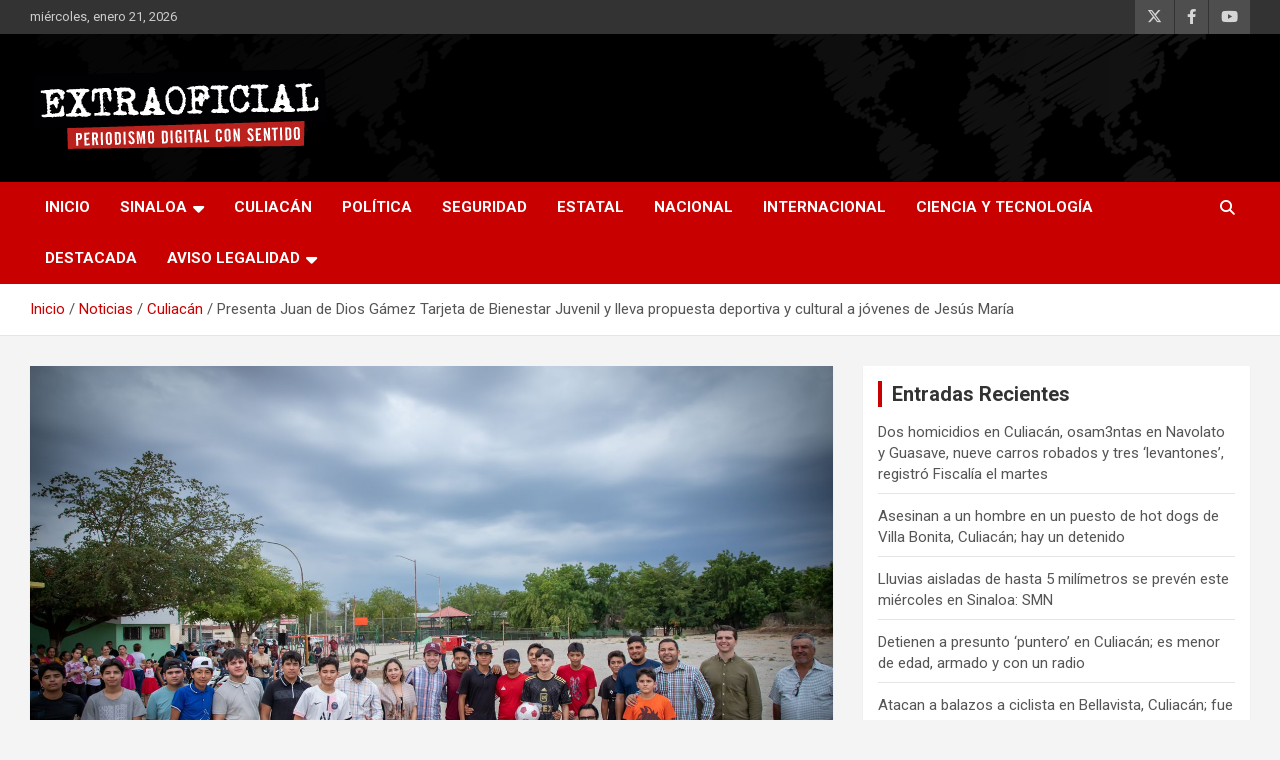

--- FILE ---
content_type: text/html; charset=UTF-8
request_url: https://extraoficial.mx/presenta-juan-de-dios-gamez-tarjeta-de-bienestar-juvenil-y-lleva-propuesta-deportiva-y-cultural-a-jovenes-de-jesus-maria/
body_size: 61909
content:
<!doctype html>
<html lang="es">
<head>
	<meta charset="UTF-8">
	<meta name="viewport" content="width=device-width, initial-scale=1, shrink-to-fit=no">
	<link rel="profile" href="https://gmpg.org/xfn/11">

	<title>Presenta Juan de Dios Gámez Tarjeta de Bienestar Juvenil y lleva propuesta deportiva y cultural a jóvenes de Jesús María &#8211; Extraoficial</title>
	<script type="text/javascript">function theChampLoadEvent(e){var t=window.onload;if(typeof window.onload!="function"){window.onload=e}else{window.onload=function(){t();e()}}}</script>
		<script type="text/javascript">var theChampDefaultLang = 'es_ES', theChampCloseIconPath = 'https://extraoficial.mx/wp-content/plugins/super-socializer/images/close.png';</script>
		<script>var theChampSiteUrl = 'https://extraoficial.mx', theChampVerified = 0, theChampEmailPopup = 0, heateorSsMoreSharePopupSearchText = 'Search';</script>
			<script> var theChampFBKey = '', theChampFBLang = 'es_ES', theChampFbLikeMycred = 0, theChampSsga = 0, theChampCommentNotification = 0, theChampHeateorFcmRecentComments = 0, theChampFbIosLogin = 0; </script>
						<script type="text/javascript">var theChampFBCommentUrl = 'https://extraoficial.mx/presenta-juan-de-dios-gamez-tarjeta-de-bienestar-juvenil-y-lleva-propuesta-deportiva-y-cultural-a-jovenes-de-jesus-maria/'; var theChampFBCommentColor = ''; var theChampFBCommentNumPosts = ''; var theChampFBCommentWidth = '100%'; var theChampFBCommentOrderby = ''; var theChampCommentingTabs = "wordpress,facebook,disqus", theChampGpCommentsUrl = 'https://extraoficial.mx/presenta-juan-de-dios-gamez-tarjeta-de-bienestar-juvenil-y-lleva-propuesta-deportiva-y-cultural-a-jovenes-de-jesus-maria/', theChampDisqusShortname = '', theChampScEnabledTabs = 'wordpress,fb', theChampScLabel = 'Leave a reply', theChampScTabLabels = {"wordpress":"Default Comments (0)","fb":"Facebook Comments","disqus":"Disqus Comments"}, theChampGpCommentsWidth = 0, theChampCommentingId = 'respond'</script>
						<script> var theChampSharingAjaxUrl = 'https://extraoficial.mx/wp-admin/admin-ajax.php', heateorSsFbMessengerAPI = 'https://www.facebook.com/dialog/send?app_id=595489497242932&display=popup&link=%encoded_post_url%&redirect_uri=%encoded_post_url%',heateorSsWhatsappShareAPI = 'web', heateorSsUrlCountFetched = [], heateorSsSharesText = 'Shares', heateorSsShareText = 'Share', theChampPluginIconPath = 'https://extraoficial.mx/wp-content/plugins/super-socializer/images/logo.png', theChampSaveSharesLocally = 0, theChampHorizontalSharingCountEnable = 1, theChampVerticalSharingCountEnable = 0, theChampSharingOffset = -10, theChampCounterOffset = -10, theChampMobileStickySharingEnabled = 0, heateorSsCopyLinkMessage = "Link copied.";
				</script>
			<style type="text/css">
						.the_champ_button_instagram span.the_champ_svg,a.the_champ_instagram span.the_champ_svg{background:radial-gradient(circle at 30% 107%,#fdf497 0,#fdf497 5%,#fd5949 45%,#d6249f 60%,#285aeb 90%)}
					.the_champ_horizontal_sharing .the_champ_svg,.heateor_ss_standard_follow_icons_container .the_champ_svg{
					color: #fff;
				border-width: 0px;
		border-style: solid;
		border-color: transparent;
	}
		.the_champ_horizontal_sharing .theChampTCBackground{
		color:#666;
	}
		.the_champ_horizontal_sharing span.the_champ_svg:hover,.heateor_ss_standard_follow_icons_container span.the_champ_svg:hover{
				border-color: transparent;
	}
		.the_champ_vertical_sharing span.the_champ_svg,.heateor_ss_floating_follow_icons_container span.the_champ_svg{
					color: #fff;
				border-width: 0px;
		border-style: solid;
		border-color: transparent;
	}
		.the_champ_vertical_sharing .theChampTCBackground{
		color:#666;
	}
		.the_champ_vertical_sharing span.the_champ_svg:hover,.heateor_ss_floating_follow_icons_container span.the_champ_svg:hover{
						border-color: transparent;
		}
				div.the_champ_horizontal_sharing .the_champ_square_count{float:left;margin:0 8px;line-height:35px;}
			@media screen and (max-width:783px){.the_champ_vertical_sharing{display:none!important}}</style>
	<meta name='robots' content='max-image-preview:large' />
<link rel='dns-prefetch' href='//www.googletagmanager.com' />
<link rel='dns-prefetch' href='//fonts.googleapis.com' />
<link rel="alternate" type="application/rss+xml" title="Extraoficial &raquo; Feed" href="https://extraoficial.mx/feed/" />
<link rel="alternate" type="application/rss+xml" title="Extraoficial &raquo; Feed de los comentarios" href="https://extraoficial.mx/comments/feed/" />
<link rel="alternate" title="oEmbed (JSON)" type="application/json+oembed" href="https://extraoficial.mx/wp-json/oembed/1.0/embed?url=https%3A%2F%2Fextraoficial.mx%2Fpresenta-juan-de-dios-gamez-tarjeta-de-bienestar-juvenil-y-lleva-propuesta-deportiva-y-cultural-a-jovenes-de-jesus-maria%2F" />
<link rel="alternate" title="oEmbed (XML)" type="text/xml+oembed" href="https://extraoficial.mx/wp-json/oembed/1.0/embed?url=https%3A%2F%2Fextraoficial.mx%2Fpresenta-juan-de-dios-gamez-tarjeta-de-bienestar-juvenil-y-lleva-propuesta-deportiva-y-cultural-a-jovenes-de-jesus-maria%2F&#038;format=xml" />
<style id='wp-img-auto-sizes-contain-inline-css' type='text/css'>
img:is([sizes=auto i],[sizes^="auto," i]){contain-intrinsic-size:3000px 1500px}
/*# sourceURL=wp-img-auto-sizes-contain-inline-css */
</style>
<style id='wp-emoji-styles-inline-css' type='text/css'>

	img.wp-smiley, img.emoji {
		display: inline !important;
		border: none !important;
		box-shadow: none !important;
		height: 1em !important;
		width: 1em !important;
		margin: 0 0.07em !important;
		vertical-align: -0.1em !important;
		background: none !important;
		padding: 0 !important;
	}
/*# sourceURL=wp-emoji-styles-inline-css */
</style>
<style id='wp-block-library-inline-css' type='text/css'>
:root{--wp-block-synced-color:#7a00df;--wp-block-synced-color--rgb:122,0,223;--wp-bound-block-color:var(--wp-block-synced-color);--wp-editor-canvas-background:#ddd;--wp-admin-theme-color:#007cba;--wp-admin-theme-color--rgb:0,124,186;--wp-admin-theme-color-darker-10:#006ba1;--wp-admin-theme-color-darker-10--rgb:0,107,160.5;--wp-admin-theme-color-darker-20:#005a87;--wp-admin-theme-color-darker-20--rgb:0,90,135;--wp-admin-border-width-focus:2px}@media (min-resolution:192dpi){:root{--wp-admin-border-width-focus:1.5px}}.wp-element-button{cursor:pointer}:root .has-very-light-gray-background-color{background-color:#eee}:root .has-very-dark-gray-background-color{background-color:#313131}:root .has-very-light-gray-color{color:#eee}:root .has-very-dark-gray-color{color:#313131}:root .has-vivid-green-cyan-to-vivid-cyan-blue-gradient-background{background:linear-gradient(135deg,#00d084,#0693e3)}:root .has-purple-crush-gradient-background{background:linear-gradient(135deg,#34e2e4,#4721fb 50%,#ab1dfe)}:root .has-hazy-dawn-gradient-background{background:linear-gradient(135deg,#faaca8,#dad0ec)}:root .has-subdued-olive-gradient-background{background:linear-gradient(135deg,#fafae1,#67a671)}:root .has-atomic-cream-gradient-background{background:linear-gradient(135deg,#fdd79a,#004a59)}:root .has-nightshade-gradient-background{background:linear-gradient(135deg,#330968,#31cdcf)}:root .has-midnight-gradient-background{background:linear-gradient(135deg,#020381,#2874fc)}:root{--wp--preset--font-size--normal:16px;--wp--preset--font-size--huge:42px}.has-regular-font-size{font-size:1em}.has-larger-font-size{font-size:2.625em}.has-normal-font-size{font-size:var(--wp--preset--font-size--normal)}.has-huge-font-size{font-size:var(--wp--preset--font-size--huge)}.has-text-align-center{text-align:center}.has-text-align-left{text-align:left}.has-text-align-right{text-align:right}.has-fit-text{white-space:nowrap!important}#end-resizable-editor-section{display:none}.aligncenter{clear:both}.items-justified-left{justify-content:flex-start}.items-justified-center{justify-content:center}.items-justified-right{justify-content:flex-end}.items-justified-space-between{justify-content:space-between}.screen-reader-text{border:0;clip-path:inset(50%);height:1px;margin:-1px;overflow:hidden;padding:0;position:absolute;width:1px;word-wrap:normal!important}.screen-reader-text:focus{background-color:#ddd;clip-path:none;color:#444;display:block;font-size:1em;height:auto;left:5px;line-height:normal;padding:15px 23px 14px;text-decoration:none;top:5px;width:auto;z-index:100000}html :where(.has-border-color){border-style:solid}html :where([style*=border-top-color]){border-top-style:solid}html :where([style*=border-right-color]){border-right-style:solid}html :where([style*=border-bottom-color]){border-bottom-style:solid}html :where([style*=border-left-color]){border-left-style:solid}html :where([style*=border-width]){border-style:solid}html :where([style*=border-top-width]){border-top-style:solid}html :where([style*=border-right-width]){border-right-style:solid}html :where([style*=border-bottom-width]){border-bottom-style:solid}html :where([style*=border-left-width]){border-left-style:solid}html :where(img[class*=wp-image-]){height:auto;max-width:100%}:where(figure){margin:0 0 1em}html :where(.is-position-sticky){--wp-admin--admin-bar--position-offset:var(--wp-admin--admin-bar--height,0px)}@media screen and (max-width:600px){html :where(.is-position-sticky){--wp-admin--admin-bar--position-offset:0px}}

/*# sourceURL=wp-block-library-inline-css */
</style><style id='global-styles-inline-css' type='text/css'>
:root{--wp--preset--aspect-ratio--square: 1;--wp--preset--aspect-ratio--4-3: 4/3;--wp--preset--aspect-ratio--3-4: 3/4;--wp--preset--aspect-ratio--3-2: 3/2;--wp--preset--aspect-ratio--2-3: 2/3;--wp--preset--aspect-ratio--16-9: 16/9;--wp--preset--aspect-ratio--9-16: 9/16;--wp--preset--color--black: #000000;--wp--preset--color--cyan-bluish-gray: #abb8c3;--wp--preset--color--white: #ffffff;--wp--preset--color--pale-pink: #f78da7;--wp--preset--color--vivid-red: #cf2e2e;--wp--preset--color--luminous-vivid-orange: #ff6900;--wp--preset--color--luminous-vivid-amber: #fcb900;--wp--preset--color--light-green-cyan: #7bdcb5;--wp--preset--color--vivid-green-cyan: #00d084;--wp--preset--color--pale-cyan-blue: #8ed1fc;--wp--preset--color--vivid-cyan-blue: #0693e3;--wp--preset--color--vivid-purple: #9b51e0;--wp--preset--gradient--vivid-cyan-blue-to-vivid-purple: linear-gradient(135deg,rgb(6,147,227) 0%,rgb(155,81,224) 100%);--wp--preset--gradient--light-green-cyan-to-vivid-green-cyan: linear-gradient(135deg,rgb(122,220,180) 0%,rgb(0,208,130) 100%);--wp--preset--gradient--luminous-vivid-amber-to-luminous-vivid-orange: linear-gradient(135deg,rgb(252,185,0) 0%,rgb(255,105,0) 100%);--wp--preset--gradient--luminous-vivid-orange-to-vivid-red: linear-gradient(135deg,rgb(255,105,0) 0%,rgb(207,46,46) 100%);--wp--preset--gradient--very-light-gray-to-cyan-bluish-gray: linear-gradient(135deg,rgb(238,238,238) 0%,rgb(169,184,195) 100%);--wp--preset--gradient--cool-to-warm-spectrum: linear-gradient(135deg,rgb(74,234,220) 0%,rgb(151,120,209) 20%,rgb(207,42,186) 40%,rgb(238,44,130) 60%,rgb(251,105,98) 80%,rgb(254,248,76) 100%);--wp--preset--gradient--blush-light-purple: linear-gradient(135deg,rgb(255,206,236) 0%,rgb(152,150,240) 100%);--wp--preset--gradient--blush-bordeaux: linear-gradient(135deg,rgb(254,205,165) 0%,rgb(254,45,45) 50%,rgb(107,0,62) 100%);--wp--preset--gradient--luminous-dusk: linear-gradient(135deg,rgb(255,203,112) 0%,rgb(199,81,192) 50%,rgb(65,88,208) 100%);--wp--preset--gradient--pale-ocean: linear-gradient(135deg,rgb(255,245,203) 0%,rgb(182,227,212) 50%,rgb(51,167,181) 100%);--wp--preset--gradient--electric-grass: linear-gradient(135deg,rgb(202,248,128) 0%,rgb(113,206,126) 100%);--wp--preset--gradient--midnight: linear-gradient(135deg,rgb(2,3,129) 0%,rgb(40,116,252) 100%);--wp--preset--font-size--small: 13px;--wp--preset--font-size--medium: 20px;--wp--preset--font-size--large: 36px;--wp--preset--font-size--x-large: 42px;--wp--preset--spacing--20: 0.44rem;--wp--preset--spacing--30: 0.67rem;--wp--preset--spacing--40: 1rem;--wp--preset--spacing--50: 1.5rem;--wp--preset--spacing--60: 2.25rem;--wp--preset--spacing--70: 3.38rem;--wp--preset--spacing--80: 5.06rem;--wp--preset--shadow--natural: 6px 6px 9px rgba(0, 0, 0, 0.2);--wp--preset--shadow--deep: 12px 12px 50px rgba(0, 0, 0, 0.4);--wp--preset--shadow--sharp: 6px 6px 0px rgba(0, 0, 0, 0.2);--wp--preset--shadow--outlined: 6px 6px 0px -3px rgb(255, 255, 255), 6px 6px rgb(0, 0, 0);--wp--preset--shadow--crisp: 6px 6px 0px rgb(0, 0, 0);}:where(.is-layout-flex){gap: 0.5em;}:where(.is-layout-grid){gap: 0.5em;}body .is-layout-flex{display: flex;}.is-layout-flex{flex-wrap: wrap;align-items: center;}.is-layout-flex > :is(*, div){margin: 0;}body .is-layout-grid{display: grid;}.is-layout-grid > :is(*, div){margin: 0;}:where(.wp-block-columns.is-layout-flex){gap: 2em;}:where(.wp-block-columns.is-layout-grid){gap: 2em;}:where(.wp-block-post-template.is-layout-flex){gap: 1.25em;}:where(.wp-block-post-template.is-layout-grid){gap: 1.25em;}.has-black-color{color: var(--wp--preset--color--black) !important;}.has-cyan-bluish-gray-color{color: var(--wp--preset--color--cyan-bluish-gray) !important;}.has-white-color{color: var(--wp--preset--color--white) !important;}.has-pale-pink-color{color: var(--wp--preset--color--pale-pink) !important;}.has-vivid-red-color{color: var(--wp--preset--color--vivid-red) !important;}.has-luminous-vivid-orange-color{color: var(--wp--preset--color--luminous-vivid-orange) !important;}.has-luminous-vivid-amber-color{color: var(--wp--preset--color--luminous-vivid-amber) !important;}.has-light-green-cyan-color{color: var(--wp--preset--color--light-green-cyan) !important;}.has-vivid-green-cyan-color{color: var(--wp--preset--color--vivid-green-cyan) !important;}.has-pale-cyan-blue-color{color: var(--wp--preset--color--pale-cyan-blue) !important;}.has-vivid-cyan-blue-color{color: var(--wp--preset--color--vivid-cyan-blue) !important;}.has-vivid-purple-color{color: var(--wp--preset--color--vivid-purple) !important;}.has-black-background-color{background-color: var(--wp--preset--color--black) !important;}.has-cyan-bluish-gray-background-color{background-color: var(--wp--preset--color--cyan-bluish-gray) !important;}.has-white-background-color{background-color: var(--wp--preset--color--white) !important;}.has-pale-pink-background-color{background-color: var(--wp--preset--color--pale-pink) !important;}.has-vivid-red-background-color{background-color: var(--wp--preset--color--vivid-red) !important;}.has-luminous-vivid-orange-background-color{background-color: var(--wp--preset--color--luminous-vivid-orange) !important;}.has-luminous-vivid-amber-background-color{background-color: var(--wp--preset--color--luminous-vivid-amber) !important;}.has-light-green-cyan-background-color{background-color: var(--wp--preset--color--light-green-cyan) !important;}.has-vivid-green-cyan-background-color{background-color: var(--wp--preset--color--vivid-green-cyan) !important;}.has-pale-cyan-blue-background-color{background-color: var(--wp--preset--color--pale-cyan-blue) !important;}.has-vivid-cyan-blue-background-color{background-color: var(--wp--preset--color--vivid-cyan-blue) !important;}.has-vivid-purple-background-color{background-color: var(--wp--preset--color--vivid-purple) !important;}.has-black-border-color{border-color: var(--wp--preset--color--black) !important;}.has-cyan-bluish-gray-border-color{border-color: var(--wp--preset--color--cyan-bluish-gray) !important;}.has-white-border-color{border-color: var(--wp--preset--color--white) !important;}.has-pale-pink-border-color{border-color: var(--wp--preset--color--pale-pink) !important;}.has-vivid-red-border-color{border-color: var(--wp--preset--color--vivid-red) !important;}.has-luminous-vivid-orange-border-color{border-color: var(--wp--preset--color--luminous-vivid-orange) !important;}.has-luminous-vivid-amber-border-color{border-color: var(--wp--preset--color--luminous-vivid-amber) !important;}.has-light-green-cyan-border-color{border-color: var(--wp--preset--color--light-green-cyan) !important;}.has-vivid-green-cyan-border-color{border-color: var(--wp--preset--color--vivid-green-cyan) !important;}.has-pale-cyan-blue-border-color{border-color: var(--wp--preset--color--pale-cyan-blue) !important;}.has-vivid-cyan-blue-border-color{border-color: var(--wp--preset--color--vivid-cyan-blue) !important;}.has-vivid-purple-border-color{border-color: var(--wp--preset--color--vivid-purple) !important;}.has-vivid-cyan-blue-to-vivid-purple-gradient-background{background: var(--wp--preset--gradient--vivid-cyan-blue-to-vivid-purple) !important;}.has-light-green-cyan-to-vivid-green-cyan-gradient-background{background: var(--wp--preset--gradient--light-green-cyan-to-vivid-green-cyan) !important;}.has-luminous-vivid-amber-to-luminous-vivid-orange-gradient-background{background: var(--wp--preset--gradient--luminous-vivid-amber-to-luminous-vivid-orange) !important;}.has-luminous-vivid-orange-to-vivid-red-gradient-background{background: var(--wp--preset--gradient--luminous-vivid-orange-to-vivid-red) !important;}.has-very-light-gray-to-cyan-bluish-gray-gradient-background{background: var(--wp--preset--gradient--very-light-gray-to-cyan-bluish-gray) !important;}.has-cool-to-warm-spectrum-gradient-background{background: var(--wp--preset--gradient--cool-to-warm-spectrum) !important;}.has-blush-light-purple-gradient-background{background: var(--wp--preset--gradient--blush-light-purple) !important;}.has-blush-bordeaux-gradient-background{background: var(--wp--preset--gradient--blush-bordeaux) !important;}.has-luminous-dusk-gradient-background{background: var(--wp--preset--gradient--luminous-dusk) !important;}.has-pale-ocean-gradient-background{background: var(--wp--preset--gradient--pale-ocean) !important;}.has-electric-grass-gradient-background{background: var(--wp--preset--gradient--electric-grass) !important;}.has-midnight-gradient-background{background: var(--wp--preset--gradient--midnight) !important;}.has-small-font-size{font-size: var(--wp--preset--font-size--small) !important;}.has-medium-font-size{font-size: var(--wp--preset--font-size--medium) !important;}.has-large-font-size{font-size: var(--wp--preset--font-size--large) !important;}.has-x-large-font-size{font-size: var(--wp--preset--font-size--x-large) !important;}
/*# sourceURL=global-styles-inline-css */
</style>

<style id='classic-theme-styles-inline-css' type='text/css'>
/*! This file is auto-generated */
.wp-block-button__link{color:#fff;background-color:#32373c;border-radius:9999px;box-shadow:none;text-decoration:none;padding:calc(.667em + 2px) calc(1.333em + 2px);font-size:1.125em}.wp-block-file__button{background:#32373c;color:#fff;text-decoration:none}
/*# sourceURL=/wp-includes/css/classic-themes.min.css */
</style>
<link rel='stylesheet' id='bootstrap-style-css' href='https://extraoficial.mx/wp-content/themes/newscard/assets/library/bootstrap/css/bootstrap.min.css?ver=4.0.0' type='text/css' media='all' />
<link rel='stylesheet' id='font-awesome-style-css' href='https://extraoficial.mx/wp-content/themes/newscard/assets/library/font-awesome/css/all.min.css?ver=c0d1bcc0022ee703b9dc433abb9f48d6' type='text/css' media='all' />
<link rel='stylesheet' id='newscard-google-fonts-css' href='//fonts.googleapis.com/css?family=Roboto%3A100%2C300%2C300i%2C400%2C400i%2C500%2C500i%2C700%2C700i&#038;ver=c0d1bcc0022ee703b9dc433abb9f48d6' type='text/css' media='all' />
<link rel='stylesheet' id='newscard-style-css' href='https://extraoficial.mx/wp-content/themes/newscard/style.css?ver=c0d1bcc0022ee703b9dc433abb9f48d6' type='text/css' media='all' />
<link rel='stylesheet' id='the_champ_frontend_css-css' href='https://extraoficial.mx/wp-content/plugins/super-socializer/css/front.css?ver=7.14.5' type='text/css' media='all' />
<script type="text/javascript" src="https://extraoficial.mx/wp-includes/js/jquery/jquery.min.js?ver=3.7.1" id="jquery-core-js"></script>
<script type="text/javascript" src="https://extraoficial.mx/wp-includes/js/jquery/jquery-migrate.min.js?ver=3.4.1" id="jquery-migrate-js"></script>

<!-- Fragmento de código de la etiqueta de Google (gtag.js) añadida por Site Kit -->
<!-- Fragmento de código de Google Analytics añadido por Site Kit -->
<script type="text/javascript" src="https://www.googletagmanager.com/gtag/js?id=GT-P3JPHFG" id="google_gtagjs-js" async></script>
<script type="text/javascript" id="google_gtagjs-js-after">
/* <![CDATA[ */
window.dataLayer = window.dataLayer || [];function gtag(){dataLayer.push(arguments);}
gtag("set","linker",{"domains":["extraoficial.mx"]});
gtag("js", new Date());
gtag("set", "developer_id.dZTNiMT", true);
gtag("config", "GT-P3JPHFG", {"googlesitekit_post_date":"20230706"});
//# sourceURL=google_gtagjs-js-after
/* ]]> */
</script>
<link rel="https://api.w.org/" href="https://extraoficial.mx/wp-json/" /><link rel="alternate" title="JSON" type="application/json" href="https://extraoficial.mx/wp-json/wp/v2/posts/104953" /><link rel="EditURI" type="application/rsd+xml" title="RSD" href="https://extraoficial.mx/xmlrpc.php?rsd" />

<link rel="canonical" href="https://extraoficial.mx/presenta-juan-de-dios-gamez-tarjeta-de-bienestar-juvenil-y-lleva-propuesta-deportiva-y-cultural-a-jovenes-de-jesus-maria/" />
<link rel='shortlink' href='https://extraoficial.mx/?p=104953' />
<meta name="generator" content="Site Kit by Google 1.170.0" />
<!-- Metaetiquetas de Google AdSense añadidas por Site Kit -->
<meta name="google-adsense-platform-account" content="ca-host-pub-2644536267352236">
<meta name="google-adsense-platform-domain" content="sitekit.withgoogle.com">
<!-- Acabar con las metaetiquetas de Google AdSense añadidas por Site Kit -->
		<style type="text/css">
					.site-title,
			.site-description {
				position: absolute;
				clip: rect(1px, 1px, 1px, 1px);
			}
				</style>
		<link rel="icon" href="https://extraoficial.mx/wp-content/uploads/2020/06/cropped-logo-extraoficial-cuadro-32x32.jpg" sizes="32x32" />
<link rel="icon" href="https://extraoficial.mx/wp-content/uploads/2020/06/cropped-logo-extraoficial-cuadro-192x192.jpg" sizes="192x192" />
<link rel="apple-touch-icon" href="https://extraoficial.mx/wp-content/uploads/2020/06/cropped-logo-extraoficial-cuadro-180x180.jpg" />
<meta name="msapplication-TileImage" content="https://extraoficial.mx/wp-content/uploads/2020/06/cropped-logo-extraoficial-cuadro-270x270.jpg" />
		<style type="text/css" id="wp-custom-css">
			p {font-size: 20px;}		</style>
		</head>

<body class="wp-singular post-template-default single single-post postid-104953 single-format-standard wp-custom-logo wp-theme-newscard theme-body metaslider-plugin group-blog">

<div id="page" class="site">
	<a class="skip-link screen-reader-text" href="#content">Saltar al contenido</a>
	
	<header id="masthead" class="site-header">
					<div class="info-bar">
				<div class="container">
					<div class="row gutter-10">
						<div class="col col-sm contact-section">
							<div class="date">
								<ul><li>miércoles, enero 21, 2026</li></ul>
							</div>
						</div><!-- .contact-section -->

													<div class="col-auto social-profiles order-md-3">
								
		<ul class="clearfix">
							<li><a target="_blank" rel="noopener noreferrer" href="https://twitter.com/ExtraOficialMX"></a></li>
							<li><a target="_blank" rel="noopener noreferrer" href="https://www.facebook.com/ExtraOficialMx"></a></li>
							<li><a target="_blank" rel="noopener noreferrer" href="https://www.youtube.com/channel/UChFA-CjywKYqHf753EbfiQA"></a></li>
					</ul>
								</div><!-- .social-profile -->
											</div><!-- .row -->
          		</div><!-- .container -->
        	</div><!-- .infobar -->
        		<nav class="navbar navbar-expand-lg d-block">
			<div class="navbar-head navbar-bg-set header-overlay-dark"  style="background-image:url('https://extraoficial.mx/wp-content/uploads/2020/06/fondo5.jpg');">
				<div class="container">
					<div class="row navbar-head-row align-items-center">
						<div class="col-lg-4">
							<div class="site-branding navbar-brand">
								<a href="https://extraoficial.mx/" class="custom-logo-link" rel="home"><img width="300" height="88" src="https://extraoficial.mx/wp-content/uploads/2022/05/cropped-logo-extraoficial-300.png" class="custom-logo" alt="Extraoficial" decoding="async" srcset="https://extraoficial.mx/wp-content/uploads/2022/05/cropped-logo-extraoficial-300.png 300w, https://extraoficial.mx/wp-content/uploads/2022/05/cropped-logo-extraoficial-300-150x44.png 150w" sizes="(max-width: 300px) 100vw, 300px" /></a>									<h2 class="site-title"><a href="https://extraoficial.mx/" rel="home">Extraoficial</a></h2>
																	<p class="site-description">Periodismo digital con sentido</p>
															</div><!-- .site-branding .navbar-brand -->
						</div>
											</div><!-- .row -->
				</div><!-- .container -->
			</div><!-- .navbar-head -->
			<div class="navigation-bar">
				<div class="navigation-bar-top">
					<div class="container">
						<button class="navbar-toggler menu-toggle" type="button" data-toggle="collapse" data-target="#navbarCollapse" aria-controls="navbarCollapse" aria-expanded="false" aria-label="Alternar navegación"></button>
						<span class="search-toggle"></span>
					</div><!-- .container -->
					<div class="search-bar">
						<div class="container">
							<div class="search-block off">
								<form action="https://extraoficial.mx/" method="get" class="search-form">
	<label class="assistive-text"> Buscar </label>
	<div class="input-group">
		<input type="search" value="" placeholder="Buscar" class="form-control s" name="s">
		<div class="input-group-prepend">
			<button class="btn btn-theme">Buscar</button>
		</div>
	</div>
</form><!-- .search-form -->
							</div><!-- .search-box -->
						</div><!-- .container -->
					</div><!-- .search-bar -->
				</div><!-- .navigation-bar-top -->
				<div class="navbar-main">
					<div class="container">
						<div class="collapse navbar-collapse" id="navbarCollapse">
							<div id="site-navigation" class="main-navigation nav-uppercase" role="navigation">
								<ul class="nav-menu navbar-nav d-lg-block"><li id="menu-item-54247" class="menu-item menu-item-type-post_type menu-item-object-page menu-item-home menu-item-54247"><a href="https://extraoficial.mx/">inicio</a></li>
<li id="menu-item-87362" class="menu-item menu-item-type-custom menu-item-object-custom menu-item-has-children menu-item-87362"><a href="#">Sinaloa</a>
<ul class="sub-menu">
	<li id="menu-item-87366" class="menu-item menu-item-type-taxonomy menu-item-object-category menu-item-87366"><a href="https://extraoficial.mx/category/norte/">Norte</a></li>
	<li id="menu-item-87363" class="menu-item menu-item-type-taxonomy menu-item-object-category menu-item-87363"><a href="https://extraoficial.mx/category/centro/">Centro</a></li>
	<li id="menu-item-87365" class="menu-item menu-item-type-taxonomy menu-item-object-category menu-item-87365"><a href="https://extraoficial.mx/category/sur/">Sur</a></li>
</ul>
</li>
<li id="menu-item-54259" class="menu-item menu-item-type-taxonomy menu-item-object-category current-post-ancestor current-menu-parent current-post-parent menu-item-54259"><a href="https://extraoficial.mx/category/noticias/culiacan/">Culiacán</a></li>
<li id="menu-item-54262" class="menu-item menu-item-type-taxonomy menu-item-object-category menu-item-54262"><a href="https://extraoficial.mx/category/noticias/politica/">Política</a></li>
<li id="menu-item-54257" class="menu-item menu-item-type-taxonomy menu-item-object-category menu-item-54257"><a href="https://extraoficial.mx/category/noticias/seguridad/">Seguridad</a></li>
<li id="menu-item-54261" class="menu-item menu-item-type-taxonomy menu-item-object-category menu-item-54261"><a href="https://extraoficial.mx/category/noticias/estatal/">Estatal</a></li>
<li id="menu-item-54260" class="menu-item menu-item-type-taxonomy menu-item-object-category menu-item-54260"><a href="https://extraoficial.mx/category/noticias/nacional/">Nacional</a></li>
<li id="menu-item-54263" class="menu-item menu-item-type-taxonomy menu-item-object-category menu-item-54263"><a href="https://extraoficial.mx/category/noticias/internacional/">Internacional</a></li>
<li id="menu-item-54264" class="menu-item menu-item-type-taxonomy menu-item-object-category menu-item-54264"><a href="https://extraoficial.mx/category/noticias/ciencia-y-tecnologia/">Ciencia y Tecnología</a></li>
<li id="menu-item-54258" class="menu-item menu-item-type-taxonomy menu-item-object-category menu-item-54258"><a href="https://extraoficial.mx/category/noticias/destacada/">Destacada</a></li>
<li id="menu-item-163041" class="menu-item menu-item-type-custom menu-item-object-custom menu-item-has-children menu-item-163041"><a href="#">Aviso Legalidad</a>
<ul class="sub-menu">
	<li id="menu-item-163044" class="menu-item menu-item-type-post_type menu-item-object-page menu-item-163044"><a href="https://extraoficial.mx/terminos-y-condiciones/">TÉRMINOS Y CONDICIONES</a></li>
	<li id="menu-item-163045" class="menu-item menu-item-type-post_type menu-item-object-page menu-item-163045"><a href="https://extraoficial.mx/politica-de-privacidad/">Política de Privacidad</a></li>
	<li id="menu-item-163042" class="menu-item menu-item-type-post_type menu-item-object-page menu-item-163042"><a href="https://extraoficial.mx/sobre-nosotros/">Sobre Nosotros</a></li>
	<li id="menu-item-163043" class="menu-item menu-item-type-post_type menu-item-object-page menu-item-163043"><a href="https://extraoficial.mx/contacto/">Contacto</a></li>
</ul>
</li>
</ul>							</div><!-- #site-navigation .main-navigation -->
						</div><!-- .navbar-collapse -->
						<div class="nav-search">
							<span class="search-toggle"></span>
						</div><!-- .nav-search -->
					</div><!-- .container -->
				</div><!-- .navbar-main -->
			</div><!-- .navigation-bar -->
		</nav><!-- .navbar -->

		
		
					<div id="breadcrumb">
				<div class="container">
					<div role="navigation" aria-label="Migas de pan" class="breadcrumb-trail breadcrumbs" itemprop="breadcrumb"><ul class="trail-items" itemscope itemtype="http://schema.org/BreadcrumbList"><meta name="numberOfItems" content="4" /><meta name="itemListOrder" content="Ascending" /><li itemprop="itemListElement" itemscope itemtype="http://schema.org/ListItem" class="trail-item trail-begin"><a href="https://extraoficial.mx/" rel="home" itemprop="item"><span itemprop="name">Inicio</span></a><meta itemprop="position" content="1" /></li><li itemprop="itemListElement" itemscope itemtype="http://schema.org/ListItem" class="trail-item"><a href="https://extraoficial.mx/category/noticias/" itemprop="item"><span itemprop="name">Noticias</span></a><meta itemprop="position" content="2" /></li><li itemprop="itemListElement" itemscope itemtype="http://schema.org/ListItem" class="trail-item"><a href="https://extraoficial.mx/category/noticias/culiacan/" itemprop="item"><span itemprop="name">Culiacán</span></a><meta itemprop="position" content="3" /></li><li itemprop="itemListElement" itemscope itemtype="http://schema.org/ListItem" class="trail-item trail-end"><span itemprop="name">Presenta Juan de Dios Gámez Tarjeta de Bienestar Juvenil y lleva propuesta deportiva y cultural a jóvenes de Jesús María</span><meta itemprop="position" content="4" /></li></ul></div>				</div>
			</div><!-- .breadcrumb -->
			</header><!-- #masthead --><div id="content" class="site-content">
	<div class="container">
		<div class="row justify-content-center site-content-row">
			<div id="primary" class="content-area col-lg-8">
				<main id="main" class="site-main">

						<div class="post-104953 post type-post status-publish format-standard has-post-thumbnail hentry category-culiacan">

		
					<figure class="post-featured-image page-single-img-wrap">
						<div class="post-img" style="background-image: url('https://extraoficial.mx/wp-content/uploads/2023/07/IMG-20230706-WA0045.jpg');"></div>
											</figure><!-- .post-featured-image .page-single-img-wrap -->

				
				<div class="entry-meta category-meta">
					<div class="cat-links"><a href="https://extraoficial.mx/category/noticias/culiacan/" rel="category tag">Culiacán</a></div>
				</div><!-- .entry-meta -->

			
					<header class="entry-header">
				<h1 class="entry-title">Presenta Juan de Dios Gámez Tarjeta de Bienestar Juvenil y lleva propuesta deportiva y cultural a jóvenes de Jesús María</h1>
									<div class="entry-meta">
						<div class="date"><a href="https://extraoficial.mx/presenta-juan-de-dios-gamez-tarjeta-de-bienestar-juvenil-y-lleva-propuesta-deportiva-y-cultural-a-jovenes-de-jesus-maria/" title="Presenta Juan de Dios Gámez Tarjeta de Bienestar Juvenil y lleva propuesta deportiva y cultural a jóvenes de Jesús María">06/07/2023</a> </div> <div class="by-author vcard author"><a href="https://extraoficial.mx/author/redaccion-extraoficial/">redaccion extraoficial</a> </div>											</div><!-- .entry-meta -->
								</header>
				<div class="entry-content">
			<div style='clear:both'></div><div  class='the_champ_sharing_container the_champ_horizontal_sharing' data-super-socializer-href="https://extraoficial.mx/presenta-juan-de-dios-gamez-tarjeta-de-bienestar-juvenil-y-lleva-propuesta-deportiva-y-cultural-a-jovenes-de-jesus-maria/"><div class='the_champ_sharing_title' style="font-weight:bold" ></div><div class="the_champ_sharing_ul"><a aria-label="Facebook" class="the_champ_facebook" href="https://www.facebook.com/sharer/sharer.php?u=https%3A%2F%2Fextraoficial.mx%2Fpresenta-juan-de-dios-gamez-tarjeta-de-bienestar-juvenil-y-lleva-propuesta-deportiva-y-cultural-a-jovenes-de-jesus-maria%2F" title="Facebook" rel="nofollow noopener" target="_blank" style="font-size:24px!important;box-shadow:none;display:inline-block;vertical-align:middle"><span class="the_champ_square_count the_champ_facebook_count">&nbsp;</span><span class="the_champ_svg" style="background-color:#0765FE;width:35px;height:35px;border-radius:999px;display:inline-block;opacity:1;float:left;font-size:24px;box-shadow:none;display:inline-block;font-size:16px;padding:0 4px;vertical-align:middle;background-repeat:repeat;overflow:hidden;padding:0;cursor:pointer;box-sizing:content-box"><svg style="display:block;border-radius:999px;" focusable="false" aria-hidden="true" xmlns="http://www.w3.org/2000/svg" width="100%" height="100%" viewBox="0 0 32 32"><path fill="#fff" d="M28 16c0-6.627-5.373-12-12-12S4 9.373 4 16c0 5.628 3.875 10.35 9.101 11.647v-7.98h-2.474V16H13.1v-1.58c0-4.085 1.849-5.978 5.859-5.978.76 0 2.072.15 2.608.298v3.325c-.283-.03-.775-.045-1.386-.045-1.967 0-2.728.745-2.728 2.683V16h3.92l-.673 3.667h-3.247v8.245C23.395 27.195 28 22.135 28 16Z"></path></svg></span></a><a aria-label="X" class="the_champ_button_x" href="https://twitter.com/intent/tweet?via=redaccion extraoficial&text=Presenta%20Juan%20de%20Dios%20G%C3%A1mez%20Tarjeta%20de%20Bienestar%20Juvenil%20y%20lleva%20propuesta%20deportiva%20y%20cultural%20a%20j%C3%B3venes%20de%20Jes%C3%BAs%20Mar%C3%ADa&url=https%3A%2F%2Fextraoficial.mx%2Fpresenta-juan-de-dios-gamez-tarjeta-de-bienestar-juvenil-y-lleva-propuesta-deportiva-y-cultural-a-jovenes-de-jesus-maria%2F" title="X" rel="nofollow noopener" target="_blank" style="font-size:24px!important;box-shadow:none;display:inline-block;vertical-align:middle"><span class="the_champ_square_count the_champ_X_count">&nbsp;</span><span class="the_champ_svg the_champ_s__default the_champ_s_x" style="background-color:#2a2a2a;width:35px;height:35px;border-radius:999px;display:inline-block;opacity:1;float:left;font-size:24px;box-shadow:none;display:inline-block;font-size:16px;padding:0 4px;vertical-align:middle;background-repeat:repeat;overflow:hidden;padding:0;cursor:pointer;box-sizing:content-box"><svg width="100%" height="100%" style="display:block;border-radius:999px;" focusable="false" aria-hidden="true" xmlns="http://www.w3.org/2000/svg" viewBox="0 0 32 32"><path fill="#fff" d="M21.751 7h3.067l-6.7 7.658L26 25.078h-6.172l-4.833-6.32-5.531 6.32h-3.07l7.167-8.19L6 7h6.328l4.37 5.777L21.75 7Zm-1.076 16.242h1.7L11.404 8.74H9.58l11.094 14.503Z"></path></svg></span></a><a aria-label="Whatsapp" class="the_champ_whatsapp" href="https://api.whatsapp.com/send?text=Presenta%20Juan%20de%20Dios%20G%C3%A1mez%20Tarjeta%20de%20Bienestar%20Juvenil%20y%20lleva%20propuesta%20deportiva%20y%20cultural%20a%20j%C3%B3venes%20de%20Jes%C3%BAs%20Mar%C3%ADa https%3A%2F%2Fextraoficial.mx%2Fpresenta-juan-de-dios-gamez-tarjeta-de-bienestar-juvenil-y-lleva-propuesta-deportiva-y-cultural-a-jovenes-de-jesus-maria%2F" title="Whatsapp" rel="nofollow noopener" target="_blank" style="font-size:24px!important;box-shadow:none;display:inline-block;vertical-align:middle"><span class="the_champ_square_count the_champ_whatsapp_count">&nbsp;</span><span class="the_champ_svg" style="background-color:#55eb4c;width:35px;height:35px;border-radius:999px;display:inline-block;opacity:1;float:left;font-size:24px;box-shadow:none;display:inline-block;font-size:16px;padding:0 4px;vertical-align:middle;background-repeat:repeat;overflow:hidden;padding:0;cursor:pointer;box-sizing:content-box"><svg style="display:block;border-radius:999px;" focusable="false" aria-hidden="true" xmlns="http://www.w3.org/2000/svg" width="100%" height="100%" viewBox="-6 -5 40 40"><path class="the_champ_svg_stroke the_champ_no_fill" stroke="#fff" stroke-width="2" fill="none" d="M 11.579798566743314 24.396926207859085 A 10 10 0 1 0 6.808479557110079 20.73576436351046"></path><path d="M 7 19 l -1 6 l 6 -1" class="the_champ_no_fill the_champ_svg_stroke" stroke="#fff" stroke-width="2" fill="none"></path><path d="M 10 10 q -1 8 8 11 c 5 -1 0 -6 -1 -3 q -4 -3 -5 -5 c 4 -2 -1 -5 -1 -4" fill="#fff"></path></svg></span></a><a aria-label="Instagram" class="the_champ_button_instagram" href="https://www.instagram.com/" title="Instagram" rel="nofollow noopener" target="_blank" style="font-size:24px!important;box-shadow:none;display:inline-block;vertical-align:middle"><span class="the_champ_square_count the_champ_instagram_count">&nbsp;</span><span class="the_champ_svg" style="background-color:#53beee;width:35px;height:35px;border-radius:999px;display:inline-block;opacity:1;float:left;font-size:24px;box-shadow:none;display:inline-block;font-size:16px;padding:0 4px;vertical-align:middle;background-repeat:repeat;overflow:hidden;padding:0;cursor:pointer;box-sizing:content-box"><svg style="display:block;border-radius:999px;" version="1.1" viewBox="-10 -10 148 148" width="100%" height="100%" xml:space="preserve" xmlns="http://www.w3.org/2000/svg" xmlns:xlink="http://www.w3.org/1999/xlink"><g><g><path d="M86,112H42c-14.336,0-26-11.663-26-26V42c0-14.337,11.664-26,26-26h44c14.337,0,26,11.663,26,26v44 C112,100.337,100.337,112,86,112z M42,24c-9.925,0-18,8.074-18,18v44c0,9.925,8.075,18,18,18h44c9.926,0,18-8.075,18-18V42 c0-9.926-8.074-18-18-18H42z" fill="#fff"></path></g><g><path d="M64,88c-13.234,0-24-10.767-24-24c0-13.234,10.766-24,24-24s24,10.766,24,24C88,77.233,77.234,88,64,88z M64,48c-8.822,0-16,7.178-16,16s7.178,16,16,16c8.822,0,16-7.178,16-16S72.822,48,64,48z" fill="#fff"></path></g><g><circle cx="89.5" cy="38.5" fill="#fff" r="5.5"></circle></g></g></svg></span></a><a aria-label="Facebook Share" style="padding:7.35px 0 !important" class="the_champ_facebook_share"><span class="the_champ_square_count">&nbsp;</span><div class="fb-share-button" data-href="https://extraoficial.mx/presenta-juan-de-dios-gamez-tarjeta-de-bienestar-juvenil-y-lleva-propuesta-deportiva-y-cultural-a-jovenes-de-jesus-maria/" data-layout="button_count"></div></a></div></div><div style='clear:both'></div><p>Culiacán, Sinaloa.- Con el propósito de dar a conocer las actividades culturales y deportivas con las que cuenta el Ayuntamiento de Culiacán para la juventud del municipio, el alcalde Juan de Dios Gámez Mendívil acudió a Jesús María, donde además presentó la Tarjeta de Bienestar Juvenil.</p>
<p>En este acercamiento con los jóvenes de la sindicatura, el presidente municipal fue acompañado de los titulares del IMJU, IMDEC y IMCC, quienes explicaron que el objetivo es que accedan a la propuesta con la que cuentan para su mayor bienestar.</p>
<p>«Queremos platicar con ustedes que nos digan bien qué les hace falta, qué cosas deportivas, culturales, en qué les podemos ayudar, que sean ustedes mismos los que nos digan», expresó.</p>
<p>Asimismo, el director del IMJU Rubén Alexis Luque Arreola, informó que la Tarjeta de Bienestar Juvenil es para otorgarles beneficios a los jóvenes de entre 12 y 29 años de edad, tales como descuentos y promociones en restaurantes, gimnasios, librerías, ópticas, entre otros establecimientos.</p>
<p>De igual modo, indicó que pueden acceder a apoyos si cuentan con un emprendimiento en el ramo de comida, y para obtener la tarjeta precisó que no es necesario que acudan hasta Culiacán, sino que pueden enviar los requisitos de documentación mediante WhatsApp o con su síndico municipal, y posteriormente el Instituto regresará para hacer entrega.</p>
<p>Por su parte, Alonso Ramírez Reyes resaltó que el Instituto Municipal de Cultura cuenta con diversos talleres, tales como guitarra, canto, baile, pintura que ya han llegado a sindicaturas como Quilá y Tacuichamona.</p>
<p>En este sentido, dijo que una vez que los jóvenes decidan qué taller les interesa más, se les apoyará con clases completamente gratuitas, en tanto que, sugirió también realizar un mural que refleje la cultura de Jesús María.</p>
<p>El director del IMDEC Alberto Beltrán Figueroa, hizo lo propio al proponer efectuar un torneo intercomisarías y aprovechó para hacer entrega de balones.</p>
<p>Al respecto, el síndico municipal Carlos León Ruíz agradeció al alcalde y su equipo de trabajo su compromiso, pues la juventud de Jesús María requiere apoyo y tiene toda la disposición para participar en actividades deportivas, culturales y recreativas.</p>
<p>Gámez Mendívil recordó que el próximo jueves 13 de julio a las 8 de la mañana se llevará a cabo Sesión de Cabildo Abierto en Jesús María por lo que podrán exponer a detalle sus requerimientos al igual que los habitantes en general.</p>
<p>&nbsp;</p>
<p>&nbsp;</p>
<p>&nbsp;</p>
<p>&nbsp;</p>
<p>&nbsp;</p>
<p>&nbsp;</p>
<p>&nbsp;</p>
<p>&nbsp;</p>
<p>&nbsp;</p>
<p>&nbsp;</p>
		</div><!-- entry-content -->

			</div><!-- .post-104953 -->

	<nav class="navigation post-navigation" aria-label="Entradas">
		<h2 class="screen-reader-text">Navegación de entradas</h2>
		<div class="nav-links"><div class="nav-previous"><a href="https://extraoficial.mx/levantan-a-un-hombre-en-el-infonavit-humaya-en-el-lugar-quedo-abandonada-una-jeep-negra/" rel="prev">“Levantan” a un hombre en el Infonavit Humaya; en el lugar quedó abandonada una Jeep negra</a></div><div class="nav-next"><a href="https://extraoficial.mx/atropellan-a-joven-motociclista-al-sur-de-culiacan/" rel="next">Atropellan a joven motociclista al sur de Culiacán</a></div></div>
	</nav>
				</main><!-- #main -->
			</div><!-- #primary -->
			
<aside id="secondary" class="col-lg-4 widget-area" role="complementary">
	<div class="sticky-sidebar">
		
		<section id="recent-posts-6" class="widget widget_recent_entries">
		<h3 class="widget-title">Entradas Recientes</h3>
		<ul>
											<li>
					<a href="https://extraoficial.mx/dos-homicidios-en-culiacan-osam3ntas-en-navolato-y-guasave-nueve-carros-robados-y-tres-levantones-registro-fiscalia-el-martes/">Dos homicidios en Culiacán, osam3ntas en Navolato y Guasave, nueve carros robados y tres &#8216;levantones&#8217;, registró Fiscalía el martes</a>
									</li>
											<li>
					<a href="https://extraoficial.mx/asesinan-a-un-hombre-en-un-puesto-de-hot-dogs-de-villa-bonita-culiacan-hay-un-detenido/">Asesinan a un hombre en un puesto de hot dogs de Villa Bonita, Culiacán; hay un detenido</a>
									</li>
											<li>
					<a href="https://extraoficial.mx/lluvias-aisladas-de-hasta-5-milimetros-se-preven-este-miercoles-en-sinaloa-smn/">Lluvias aisladas de hasta 5 milímetros se prevén este miércoles en Sinaloa: SMN</a>
									</li>
											<li>
					<a href="https://extraoficial.mx/detienen-a-presunto-puntero-en-culiacan-es-menor-de-edad-armado-y-con-un-radio/">Detienen a presunto &#8216;puntero&#8217; en Culiacán; es menor de edad, armado y con un radio</a>
									</li>
											<li>
					<a href="https://extraoficial.mx/atacan-a-balazos-a-ciclista-en-bellavista-culiacan-fue-trasladado-a-un-hospital/">Atacan a balazos a ciclista en Bellavista, Culiacán; fue trasladado a un hospital</a>
									</li>
											<li>
					<a href="https://extraoficial.mx/compromete-rocha-obras-de-vialidad-educativas-y-deportivas-para-vecinos-de-el-diez-en-culiacan/">Compromete Rocha obras de vialidad, educativas y deportivas para vecinos de El Diez, en Culiacán</a>
									</li>
					</ul>

		</section>	</div><!-- .sticky-sidebar -->
</aside><!-- #secondary -->
		</div><!-- row -->
	</div><!-- .container -->
</div><!-- #content .site-content-->
	<footer id="colophon" class="site-footer" role="contentinfo">
		
			<div class="container">
				<section class="featured-stories">
								<h3 class="stories-title">
									<a href="https://extraoficial.mx/category/noticias/ciencia-y-tecnologia/">Ciencia y Tecnología</a>
							</h3>
							<div class="row gutter-parent-14">
													<div class="col-sm-6 col-lg-3">
								<div class="post-boxed">
																			<div class="post-img-wrap">
											<div class="featured-post-img">
												<a href="https://extraoficial.mx/cientifico-sinaloense-descubre-propiedades-antiinflamatorias-del-oregano-mexicano/" class="post-img" style="background-image: url('https://extraoficial.mx/wp-content/uploads/2025/12/bff76f62-36a0-4feb-94f6-2d28ef163abd.jpeg');"></a>
											</div>
											<div class="entry-meta category-meta">
												<div class="cat-links"><a href="https://extraoficial.mx/category/noticias/ciencia-y-tecnologia/" rel="category tag">Ciencia y Tecnología</a></div>
											</div><!-- .entry-meta -->
										</div><!-- .post-img-wrap -->
																		<div class="post-content">
																				<h3 class="entry-title"><a href="https://extraoficial.mx/cientifico-sinaloense-descubre-propiedades-antiinflamatorias-del-oregano-mexicano/">Científico sinaloense descubre propiedades antiinflamatorias del orégano mexicano</a></h3>																					<div class="entry-meta">
												<div class="date"><a href="https://extraoficial.mx/cientifico-sinaloense-descubre-propiedades-antiinflamatorias-del-oregano-mexicano/" title="Científico sinaloense descubre propiedades antiinflamatorias del orégano mexicano">09/12/2025</a> </div> <div class="by-author vcard author"><a href="https://extraoficial.mx/author/redaccion-extraoficial/">redaccion extraoficial</a> </div>											</div>
																			</div><!-- .post-content -->
								</div><!-- .post-boxed -->
							</div><!-- .col-sm-6 .col-lg-3 -->
													<div class="col-sm-6 col-lg-3">
								<div class="post-boxed">
																			<div class="post-img-wrap">
											<div class="featured-post-img">
												<a href="https://extraoficial.mx/indispensable-fortalecer-el-vinculo-entre-gobierno-sector-educativo-y-empresarios-para-el-desarrollo-tecnologico-de-sinaloa-rocha/" class="post-img" style="background-image: url('https://extraoficial.mx/wp-content/uploads/2025/11/77b3154c-73e5-4111-8093-58d5fb0ec6c6.jpeg');"></a>
											</div>
											<div class="entry-meta category-meta">
												<div class="cat-links"><a href="https://extraoficial.mx/category/noticias/ciencia-y-tecnologia/" rel="category tag">Ciencia y Tecnología</a></div>
											</div><!-- .entry-meta -->
										</div><!-- .post-img-wrap -->
																		<div class="post-content">
																				<h3 class="entry-title"><a href="https://extraoficial.mx/indispensable-fortalecer-el-vinculo-entre-gobierno-sector-educativo-y-empresarios-para-el-desarrollo-tecnologico-de-sinaloa-rocha/">Indispensable fortalecer el vínculo entre Gobierno, sector educativo y empresarios para el desarrollo tecnológico de Sinaloa: Rocha</a></h3>																					<div class="entry-meta">
												<div class="date"><a href="https://extraoficial.mx/indispensable-fortalecer-el-vinculo-entre-gobierno-sector-educativo-y-empresarios-para-el-desarrollo-tecnologico-de-sinaloa-rocha/" title="Indispensable fortalecer el vínculo entre Gobierno, sector educativo y empresarios para el desarrollo tecnológico de Sinaloa: Rocha">25/11/2025</a> </div> <div class="by-author vcard author"><a href="https://extraoficial.mx/author/redaccion-extraoficial/">redaccion extraoficial</a> </div>											</div>
																			</div><!-- .post-content -->
								</div><!-- .post-boxed -->
							</div><!-- .col-sm-6 .col-lg-3 -->
													<div class="col-sm-6 col-lg-3">
								<div class="post-boxed">
																			<div class="post-img-wrap">
											<div class="featured-post-img">
												<a href="https://extraoficial.mx/geologa-sinaloense-participa-en-reconstruccion-del-origen-del-noroeste-mexicano/" class="post-img" style="background-image: url('https://extraoficial.mx/wp-content/uploads/2025/11/e2de5d04-90df-4431-be0a-3cf81962d9fc.jpeg');"></a>
											</div>
											<div class="entry-meta category-meta">
												<div class="cat-links"><a href="https://extraoficial.mx/category/noticias/ciencia-y-tecnologia/" rel="category tag">Ciencia y Tecnología</a></div>
											</div><!-- .entry-meta -->
										</div><!-- .post-img-wrap -->
																		<div class="post-content">
																				<h3 class="entry-title"><a href="https://extraoficial.mx/geologa-sinaloense-participa-en-reconstruccion-del-origen-del-noroeste-mexicano/">Geóloga sinaloense participa en reconstrucción del origen del noroeste mexicano</a></h3>																					<div class="entry-meta">
												<div class="date"><a href="https://extraoficial.mx/geologa-sinaloense-participa-en-reconstruccion-del-origen-del-noroeste-mexicano/" title="Geóloga sinaloense participa en reconstrucción del origen del noroeste mexicano">17/11/2025</a> </div> <div class="by-author vcard author"><a href="https://extraoficial.mx/author/redaccion-extraoficial/">redaccion extraoficial</a> </div>											</div>
																			</div><!-- .post-content -->
								</div><!-- .post-boxed -->
							</div><!-- .col-sm-6 .col-lg-3 -->
													<div class="col-sm-6 col-lg-3">
								<div class="post-boxed">
																			<div class="post-img-wrap">
											<div class="featured-post-img">
												<a href="https://extraoficial.mx/alumnos-de-cecyte-sinaloa-representaran-a-mexico-en-feria-internacional-de-ciencia-en-espana/" class="post-img" style="background-image: url('https://extraoficial.mx/wp-content/uploads/2025/11/d16c3fc7-2f01-4c97-9c93-e700c9ea4294-1.jpeg');"></a>
											</div>
											<div class="entry-meta category-meta">
												<div class="cat-links"><a href="https://extraoficial.mx/category/noticias/ciencia-y-tecnologia/" rel="category tag">Ciencia y Tecnología</a></div>
											</div><!-- .entry-meta -->
										</div><!-- .post-img-wrap -->
																		<div class="post-content">
																				<h3 class="entry-title"><a href="https://extraoficial.mx/alumnos-de-cecyte-sinaloa-representaran-a-mexico-en-feria-internacional-de-ciencia-en-espana/">Alumnos de CECyTE Sinaloa representarán a México en Feria Internacional de Ciencia en España</a></h3>																					<div class="entry-meta">
												<div class="date"><a href="https://extraoficial.mx/alumnos-de-cecyte-sinaloa-representaran-a-mexico-en-feria-internacional-de-ciencia-en-espana/" title="Alumnos de CECyTE Sinaloa representarán a México en Feria Internacional de Ciencia en España">10/11/2025</a> </div> <div class="by-author vcard author"><a href="https://extraoficial.mx/author/redaccion-extraoficial/">redaccion extraoficial</a> </div>											</div>
																			</div><!-- .post-content -->
								</div><!-- .post-boxed -->
							</div><!-- .col-sm-6 .col-lg-3 -->
											</div><!-- .row -->
				</section><!-- .featured-stories -->
			</div><!-- .container -->
		
					<div class="widget-area">
				<div class="container">
					<div class="row">
						<div class="col-sm-6 col-lg-3">
							<section id="nav_menu-8" class="widget widget_nav_menu"><h3 class="widget-title">Información Legal</h3><div class="menu-informacion-legal-container"><ul id="menu-informacion-legal" class="menu"><li id="menu-item-163035" class="menu-item menu-item-type-post_type menu-item-object-page menu-item-163035"><a href="https://extraoficial.mx/sobre-nosotros/">Sobre Nosotros</a></li>
<li id="menu-item-163036" class="menu-item menu-item-type-post_type menu-item-object-page menu-item-163036"><a href="https://extraoficial.mx/contacto/">Contacto</a></li>
<li id="menu-item-163037" class="menu-item menu-item-type-post_type menu-item-object-page menu-item-163037"><a href="https://extraoficial.mx/terminos-y-condiciones/">Términos y Condiciones</a></li>
<li id="menu-item-163038" class="menu-item menu-item-type-post_type menu-item-object-page menu-item-163038"><a href="https://extraoficial.mx/politica-de-privacidad/">Política de Privacidad</a></li>
</ul></div></section>						</div><!-- footer sidebar column 1 -->
						<div class="col-sm-6 col-lg-3">
													</div><!-- footer sidebar column 2 -->
						<div class="col-sm-6 col-lg-3">
													</div><!-- footer sidebar column 3 -->
						<div class="col-sm-6 col-lg-3">
							<section id="nav_menu-6" class="widget widget_nav_menu"><h3 class="widget-title">Avisos de Privacidad</h3><div class="menu-textos-legales-container"><ul id="menu-textos-legales" class="menu"><li id="menu-item-48911" class="menu-item menu-item-type-post_type menu-item-object-post menu-item-48911"><a href="https://extraoficial.mx/informacion-del-equipo-editorial/">Información del equipo editorial</a></li>
<li id="menu-item-48912" class="menu-item menu-item-type-post_type menu-item-object-post menu-item-48912"><a href="https://extraoficial.mx/propiedad-y-financiacion/">Propiedad y financiación</a></li>
<li id="menu-item-48913" class="menu-item menu-item-type-post_type menu-item-object-post menu-item-48913"><a href="https://extraoficial.mx/politica-de-correcciones/">Política de correcciones</a></li>
<li id="menu-item-48914" class="menu-item menu-item-type-post_type menu-item-object-post menu-item-48914"><a href="https://extraoficial.mx/politica-de-etica/">Política de ética</a></li>
<li id="menu-item-48904" class="menu-item menu-item-type-post_type menu-item-object-post menu-item-48904"><a href="https://extraoficial.mx/politica-de-verificacion-de-datos/">Política de verificación de datos</a></li>
</ul></div></section>						</div><!-- footer sidebar column 4 -->
					</div><!-- .row -->
				</div><!-- .container -->
			</div><!-- .widget-area -->
				<div class="site-info">
			<div class="container">
				<div class="row">
											<div class="col-lg-auto order-lg-2 ml-auto">
							<div class="social-profiles">
								
		<ul class="clearfix">
							<li><a target="_blank" rel="noopener noreferrer" href="https://twitter.com/ExtraOficialMX"></a></li>
							<li><a target="_blank" rel="noopener noreferrer" href="https://www.facebook.com/ExtraOficialMx"></a></li>
							<li><a target="_blank" rel="noopener noreferrer" href="https://www.youtube.com/channel/UChFA-CjywKYqHf753EbfiQA"></a></li>
					</ul>
								</div>
						</div>
										<div class="copyright col-lg order-lg-1 text-lg-left">
						<div class="theme-link">
							Copyright &copy;2026 <a href="https://extraoficial.mx/" title="Extraoficial" >Extraoficial</a></div><div class="author-link">Operada por: <a href="https://www.alphacreativa.com" target="_blank" rel="noopener noreferrer" title="AlphaCreativa" >Alpha Creativa</a></div><div class="wp-link">Funciona gracias a: <a href="http://wordpress.org/" target="_blank" rel="noopener noreferrer" title="WordPress">WordPress</a></div>					</div><!-- .copyright -->
				</div><!-- .row -->
			</div><!-- .container -->
		</div><!-- .site-info -->
	</footer><!-- #colophon -->
	<div class="back-to-top"><a title="Ir arriba" href="#masthead"></a></div>
</div><!-- #page -->

<script type="speculationrules">
{"prefetch":[{"source":"document","where":{"and":[{"href_matches":"/*"},{"not":{"href_matches":["/wp-*.php","/wp-admin/*","/wp-content/uploads/*","/wp-content/*","/wp-content/plugins/*","/wp-content/themes/newscard/*","/*\\?(.+)"]}},{"not":{"selector_matches":"a[rel~=\"nofollow\"]"}},{"not":{"selector_matches":".no-prefetch, .no-prefetch a"}}]},"eagerness":"conservative"}]}
</script>
	<div id="fb-root"></div>
	<script type="text/javascript" src="https://extraoficial.mx/wp-content/themes/newscard/assets/library/bootstrap/js/popper.min.js?ver=1.12.9" id="popper-script-js"></script>
<script type="text/javascript" src="https://extraoficial.mx/wp-content/themes/newscard/assets/library/bootstrap/js/bootstrap.min.js?ver=4.0.0" id="bootstrap-script-js"></script>
<script type="text/javascript" src="https://extraoficial.mx/wp-content/themes/newscard/assets/library/match-height/jquery.matchHeight-min.js?ver=0.7.2" id="jquery-match-height-js"></script>
<script type="text/javascript" src="https://extraoficial.mx/wp-content/themes/newscard/assets/library/match-height/jquery.matchHeight-settings.js?ver=c0d1bcc0022ee703b9dc433abb9f48d6" id="newscard-match-height-js"></script>
<script type="text/javascript" src="https://extraoficial.mx/wp-content/themes/newscard/assets/js/skip-link-focus-fix.js?ver=20151215" id="newscard-skip-link-focus-fix-js"></script>
<script type="text/javascript" src="https://extraoficial.mx/wp-content/themes/newscard/assets/library/sticky/jquery.sticky.js?ver=1.0.4" id="jquery-sticky-js"></script>
<script type="text/javascript" src="https://extraoficial.mx/wp-content/themes/newscard/assets/library/sticky/jquery.sticky-settings.js?ver=c0d1bcc0022ee703b9dc433abb9f48d6" id="newscard-jquery-sticky-js"></script>
<script type="text/javascript" src="https://extraoficial.mx/wp-content/themes/newscard/assets/js/scripts.js?ver=c0d1bcc0022ee703b9dc433abb9f48d6" id="newscard-scripts-js"></script>
<script type="text/javascript" src="https://extraoficial.mx/wp-content/plugins/super-socializer/js/front/combined.js?ver=7.14.5" id="the_champ_combined_script-js"></script>
<script id="wp-emoji-settings" type="application/json">
{"baseUrl":"https://s.w.org/images/core/emoji/17.0.2/72x72/","ext":".png","svgUrl":"https://s.w.org/images/core/emoji/17.0.2/svg/","svgExt":".svg","source":{"concatemoji":"https://extraoficial.mx/wp-includes/js/wp-emoji-release.min.js?ver=c0d1bcc0022ee703b9dc433abb9f48d6"}}
</script>
<script type="module">
/* <![CDATA[ */
/*! This file is auto-generated */
const a=JSON.parse(document.getElementById("wp-emoji-settings").textContent),o=(window._wpemojiSettings=a,"wpEmojiSettingsSupports"),s=["flag","emoji"];function i(e){try{var t={supportTests:e,timestamp:(new Date).valueOf()};sessionStorage.setItem(o,JSON.stringify(t))}catch(e){}}function c(e,t,n){e.clearRect(0,0,e.canvas.width,e.canvas.height),e.fillText(t,0,0);t=new Uint32Array(e.getImageData(0,0,e.canvas.width,e.canvas.height).data);e.clearRect(0,0,e.canvas.width,e.canvas.height),e.fillText(n,0,0);const a=new Uint32Array(e.getImageData(0,0,e.canvas.width,e.canvas.height).data);return t.every((e,t)=>e===a[t])}function p(e,t){e.clearRect(0,0,e.canvas.width,e.canvas.height),e.fillText(t,0,0);var n=e.getImageData(16,16,1,1);for(let e=0;e<n.data.length;e++)if(0!==n.data[e])return!1;return!0}function u(e,t,n,a){switch(t){case"flag":return n(e,"\ud83c\udff3\ufe0f\u200d\u26a7\ufe0f","\ud83c\udff3\ufe0f\u200b\u26a7\ufe0f")?!1:!n(e,"\ud83c\udde8\ud83c\uddf6","\ud83c\udde8\u200b\ud83c\uddf6")&&!n(e,"\ud83c\udff4\udb40\udc67\udb40\udc62\udb40\udc65\udb40\udc6e\udb40\udc67\udb40\udc7f","\ud83c\udff4\u200b\udb40\udc67\u200b\udb40\udc62\u200b\udb40\udc65\u200b\udb40\udc6e\u200b\udb40\udc67\u200b\udb40\udc7f");case"emoji":return!a(e,"\ud83e\u1fac8")}return!1}function f(e,t,n,a){let r;const o=(r="undefined"!=typeof WorkerGlobalScope&&self instanceof WorkerGlobalScope?new OffscreenCanvas(300,150):document.createElement("canvas")).getContext("2d",{willReadFrequently:!0}),s=(o.textBaseline="top",o.font="600 32px Arial",{});return e.forEach(e=>{s[e]=t(o,e,n,a)}),s}function r(e){var t=document.createElement("script");t.src=e,t.defer=!0,document.head.appendChild(t)}a.supports={everything:!0,everythingExceptFlag:!0},new Promise(t=>{let n=function(){try{var e=JSON.parse(sessionStorage.getItem(o));if("object"==typeof e&&"number"==typeof e.timestamp&&(new Date).valueOf()<e.timestamp+604800&&"object"==typeof e.supportTests)return e.supportTests}catch(e){}return null}();if(!n){if("undefined"!=typeof Worker&&"undefined"!=typeof OffscreenCanvas&&"undefined"!=typeof URL&&URL.createObjectURL&&"undefined"!=typeof Blob)try{var e="postMessage("+f.toString()+"("+[JSON.stringify(s),u.toString(),c.toString(),p.toString()].join(",")+"));",a=new Blob([e],{type:"text/javascript"});const r=new Worker(URL.createObjectURL(a),{name:"wpTestEmojiSupports"});return void(r.onmessage=e=>{i(n=e.data),r.terminate(),t(n)})}catch(e){}i(n=f(s,u,c,p))}t(n)}).then(e=>{for(const n in e)a.supports[n]=e[n],a.supports.everything=a.supports.everything&&a.supports[n],"flag"!==n&&(a.supports.everythingExceptFlag=a.supports.everythingExceptFlag&&a.supports[n]);var t;a.supports.everythingExceptFlag=a.supports.everythingExceptFlag&&!a.supports.flag,a.supports.everything||((t=a.source||{}).concatemoji?r(t.concatemoji):t.wpemoji&&t.twemoji&&(r(t.twemoji),r(t.wpemoji)))});
//# sourceURL=https://extraoficial.mx/wp-includes/js/wp-emoji-loader.min.js
/* ]]> */
</script>

</body>
</html>


--- FILE ---
content_type: text/html; charset=UTF-8
request_url: https://extraoficial.mx/wp-admin/admin-ajax.php?action=the_champ_sharing_count&urls%5B%5D=https%3A%2F%2Fextraoficial.mx%2Fpresenta-juan-de-dios-gamez-tarjeta-de-bienestar-juvenil-y-lleva-propuesta-deportiva-y-cultural-a-jovenes-de-jesus-maria%2F
body_size: 400
content:
{"facebook_urls":[["https:\/\/extraoficial.mx\/presenta-juan-de-dios-gamez-tarjeta-de-bienestar-juvenil-y-lleva-propuesta-deportiva-y-cultural-a-jovenes-de-jesus-maria\/"]],"status":1,"message":{"https:\/\/extraoficial.mx\/presenta-juan-de-dios-gamez-tarjeta-de-bienestar-juvenil-y-lleva-propuesta-deportiva-y-cultural-a-jovenes-de-jesus-maria\/":{"linkedin":0,"pinterest":0,"reddit":0}}}